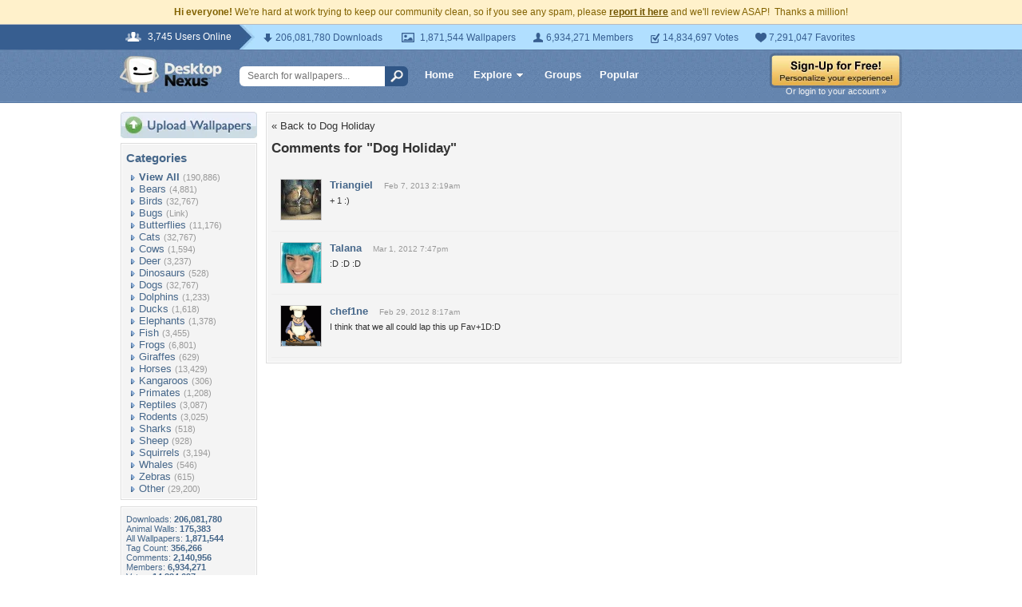

--- FILE ---
content_type: text/html; charset=utf-8
request_url: https://www.google.com/recaptcha/api2/aframe
body_size: 266
content:
<!DOCTYPE HTML><html><head><meta http-equiv="content-type" content="text/html; charset=UTF-8"></head><body><script nonce="bUHiag85oC8ByZmzz2CaAA">/** Anti-fraud and anti-abuse applications only. See google.com/recaptcha */ try{var clients={'sodar':'https://pagead2.googlesyndication.com/pagead/sodar?'};window.addEventListener("message",function(a){try{if(a.source===window.parent){var b=JSON.parse(a.data);var c=clients[b['id']];if(c){var d=document.createElement('img');d.src=c+b['params']+'&rc='+(localStorage.getItem("rc::a")?sessionStorage.getItem("rc::b"):"");window.document.body.appendChild(d);sessionStorage.setItem("rc::e",parseInt(sessionStorage.getItem("rc::e")||0)+1);localStorage.setItem("rc::h",'1769653447002');}}}catch(b){}});window.parent.postMessage("_grecaptcha_ready", "*");}catch(b){}</script></body></html>